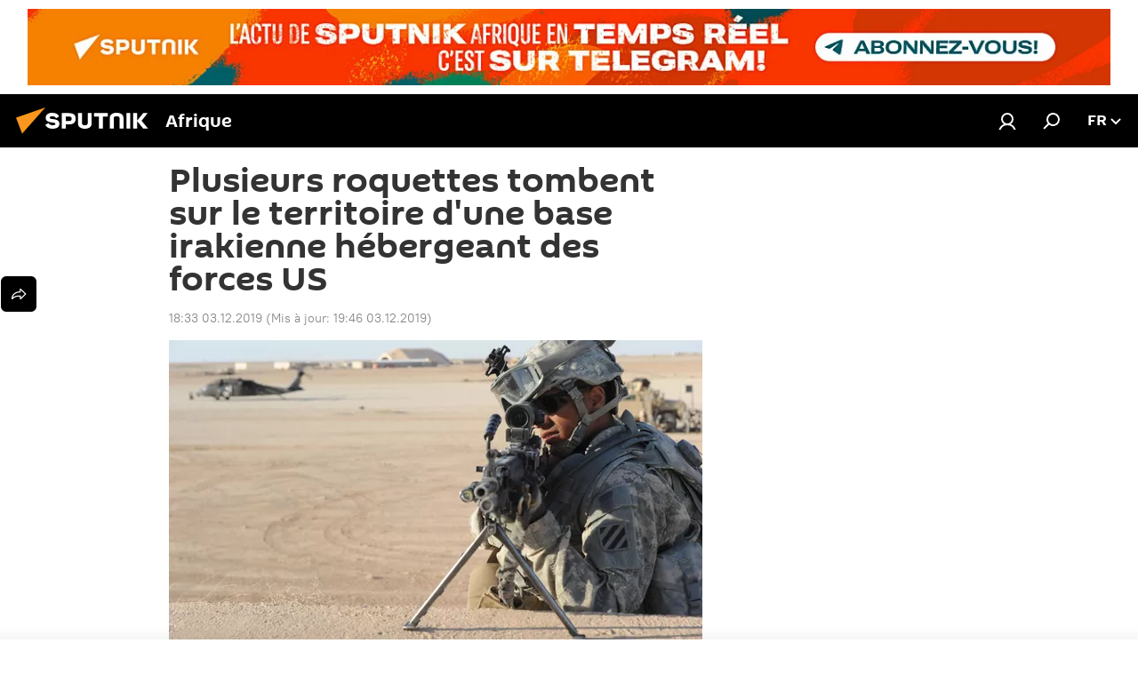

--- FILE ---
content_type: image/svg+xml
request_url: https://cdn1.img.sputniknews.africa/i/subscribe/desc/subs.svg
body_size: 2161
content:
<svg width="195" height="154" viewBox="0 0 195 154" fill="none" xmlns="http://www.w3.org/2000/svg">
<path d="M97.4 153.3C151.193 153.3 194.8 146.226 194.8 137.5C194.8 128.774 151.193 121.7 97.4 121.7C43.6075 121.7 0 128.774 0 137.5C0 146.226 43.6075 153.3 97.4 153.3Z" fill="#F9802E" stroke="black" stroke-width="0.5" stroke-miterlimit="10"/>
<path d="M160.5 125.3C159.6 125.4 158.8 125.4 158 125.3L165.5 146.1L194.6 136.7C193.4 132.1 180.4 128 160.5 125.3Z" fill="black" stroke="black" stroke-width="0.5" stroke-miterlimit="10"/>
<path d="M77.8 69.1001L19.5 88.9V36.7001L77.8 16.8V69.1001Z" fill="#3F3F3F" stroke="black" stroke-width="0.5" stroke-miterlimit="10"/>
<path d="M87.4 55.3999L29 75.2999V23L87.4 3.19995V55.3999Z" fill="#FFA800" stroke="black" stroke-width="0.5" stroke-miterlimit="10"/>
<path d="M75.1 51.1001L28.5 66.8001V53.3001L79.5 36.1001L75.1 51.1001Z" fill="#F4EFD7" stroke="black" stroke-width="0.5" stroke-miterlimit="10"/>
<path d="M67.6999 28.2C67.4999 25.3 66.6999 22.2 65.7999 19.5C66.1999 14.7 66.5999 10.3 66.5999 10.3L60.1999 8.3L57.0999 11.2C56.9999 10.7 56.8999 10.2 56.6999 9.7L58.1999 1.5L52.1999 0L52.0999 0.5C51.4999 2.7 48.9999 11.6 45.6999 16.9C43.0999 21.1 37.4999 31.3 37.7999 41.2C37.9999 47.3 40.9999 50.4 44.5999 51.6L53.7999 53.7L55.3999 50.4C64.0999 46.2 68.1999 36.5 67.6999 28.2Z" fill="black" stroke="black" stroke-width="0.5" stroke-miterlimit="10"/>
<path d="M58.6998 52.9999C52.5998 54.9999 44.0998 53.1999 43.6998 42.6999C43.3998 32.7999 48.9998 22.5999 51.5998 18.3999C55.3998 12.1999 58.1998 1.3999 58.1998 1.3999C58.1998 1.3999 60.3998 4.5999 62.2998 9.9999C63.9998 14.8999 63.6998 20.9999 63.6998 20.9999C63.6998 20.9999 65.0998 17.6999 65.4998 15.4999C65.7998 13.9999 66.4998 10.3999 66.4998 10.3999C66.4998 10.3999 73.0998 20.6999 73.5998 29.7999C74.0998 38.8999 69.1998 49.5999 58.6998 52.9999Z" fill="#F75B4F" stroke="black" stroke-width="0.5" stroke-miterlimit="10"/>
<path d="M58.3997 50.7999C55.1997 52 52.0997 50.6 51.8997 46.1C51.6997 41.9 54.5998 37.6999 55.4998 35.5999C56.6998 32.8999 57.5998 28.7 57.5998 28.7C57.5998 28.7 63.7998 35 63.5998 41.7C63.4998 45.9 61.1997 49.7999 58.3997 50.7999Z" fill="#F4EFD7" stroke="black" stroke-width="0.5" stroke-miterlimit="10"/>
<path d="M27.1999 6.5C27.1999 6.5 25.2999 6.2 24.5999 5.3C24.0999 4.6 23.2999 2.6 23.2999 2.5C23.2999 2.5 22.5999 5.1 21.9999 6.2C21.2999 7.6 19.4999 9.2 19.3999 9.2C19.3999 9.2 21.2999 9.5 21.9999 10.4C22.4999 11.1 23.2999 13.1 23.2999 13.2C23.2999 13.2 23.9999 10.6 24.5999 9.5C25.2999 8.1 27.0999 6.5 27.1999 6.5Z" fill="white" stroke="black" stroke-width="0.5" stroke-miterlimit="10"/>
<path d="M11.1999 22.8999C11.1999 22.8999 9.2999 22.5999 8.5999 21.6999C8.0999 20.9999 7.2999 18.9999 7.2999 18.8999C7.2999 18.8999 6.5999 21.4999 5.9999 22.5999C5.2999 23.9999 3.4999 25.5999 3.3999 25.5999C3.3999 25.5999 5.2999 25.8999 5.9999 26.7999C6.4999 27.4999 7.2999 29.4999 7.2999 29.5999C7.2999 29.5999 7.9999 26.9999 8.5999 25.8999C9.2999 24.5999 11.1999 22.9999 11.1999 22.8999Z" fill="white" stroke="black" stroke-width="0.5" stroke-miterlimit="10"/>
<path d="M22.1999 103.3C22.1999 103.3 20.2999 103 19.5999 102.1C19.0999 101.4 18.2999 99.4 18.2999 99.3C18.2999 99.3 17.5999 101.9 16.9999 103C16.2999 104.4 14.4999 106 14.3999 106C14.3999 106 16.2999 106.3 16.9999 107.2C17.4999 107.9 18.2999 109.9 18.2999 110C18.2999 110 18.9999 107.4 19.5999 106.3C20.2999 104.9 22.1999 103.4 22.1999 103.3Z" fill="white" stroke="black" stroke-width="0.5" stroke-miterlimit="10"/>
<path d="M176.5 20.6001C176.5 20.6001 178.4 20.3001 179.1 19.4001C179.6 18.7001 180.4 16.7001 180.4 16.6001C180.4 16.6001 181.1 19.2001 181.7 20.3001C182.4 21.7001 184.2 23.3001 184.3 23.3001C184.3 23.3001 182.4 23.6001 181.7 24.5001C181.2 25.2001 180.4 27.2001 180.4 27.3001C180.4 27.3001 179.7 24.7001 179.1 23.6001C178.4 22.2001 176.6 20.6001 176.5 20.6001Z" fill="white" stroke="black" stroke-width="0.5" stroke-miterlimit="10"/>
<path d="M170.1 30.8C170.1 30.8 172 30.5 172.7 29.6C173.2 28.9 174 26.9 174 26.8C174 26.8 174.7 29.4 175.3 30.5C176 31.9 177.8 33.5 177.9 33.5C177.9 33.5 176 33.8001 175.3 34.7001C174.8 35.4001 174 37.4 174 37.5C174 37.5 173.3 34.9 172.7 33.8C172 32.4 170.1 30.8 170.1 30.8Z" fill="white" stroke="black" stroke-width="0.5" stroke-miterlimit="10"/>
<path d="M144.9 10C144.9 10 146.8 9.7 147.5 8.8C148 8.1 148.8 6.1 148.8 6C148.8 6 149.5 8.6 150.1 9.7C150.8 11.1 152.6 12.7 152.7 12.7C152.7 12.7 150.8 13 150.1 13.9C149.6 14.6 148.8 16.6 148.8 16.7C148.8 16.7 148.1 14.1 147.5 13C146.8 11.6 144.9 10 144.9 10Z" fill="white" stroke="black" stroke-width="0.5" stroke-miterlimit="10"/>
<path d="M68.235 137.968C80.259 135.305 89.4451 130.611 88.7525 127.484C88.06 124.357 77.7511 123.98 65.7271 126.643C53.703 129.306 44.517 133.999 45.2095 137.127C45.9021 140.254 56.2109 140.631 68.235 137.968Z" fill="black" stroke="black" stroke-width="0.5" stroke-miterlimit="10"/>
<path d="M54 140C67.9728 140 79.2999 128.673 79.2999 114.7C79.2999 100.727 67.9728 89.4001 54 89.4001C40.0272 89.4001 28.7 100.727 28.7 114.7C28.7 128.673 40.0272 140 54 140Z" fill="#DFD7E1" stroke="#0C0C0C" stroke-width="0.5" stroke-miterlimit="10"/>
<path d="M54 140C60.9036 140 66.5 128.673 66.5 114.7C66.5 100.727 60.9036 89.4001 54 89.4001C47.0964 89.4001 41.5 100.727 41.5 114.7C41.5 128.673 47.0964 140 54 140Z" stroke="black" stroke-width="0.5" stroke-miterlimit="10"/>
<path d="M54 127.2C67.9728 127.2 79.2999 121.604 79.2999 114.7C79.2999 107.797 67.9728 102.2 54 102.2C40.0272 102.2 28.7 107.797 28.7 114.7C28.7 121.604 40.0272 127.2 54 127.2Z" stroke="black" stroke-width="0.5" stroke-miterlimit="10"/>
<path d="M54 89.5002V140" stroke="black" stroke-width="0.5" stroke-miterlimit="10"/>
<path d="M28.7 114.7H79.2" stroke="black" stroke-width="0.5" stroke-miterlimit="10"/>
<path d="M78.4999 83.4001C78.2999 87.7001 73.2999 95.9001 70.2999 100.8C67.4999 96.1001 62.0999 87.7001 62.0999 83.4001C62.0999 79.1001 65.7999 75.6001 70.2999 75.6001C74.7999 75.6001 78.6999 79.1001 78.4999 83.4001Z" fill="#F75B4F" stroke="black" stroke-width="0.5" stroke-miterlimit="10"/>
<path d="M70.3997 86.8C72.5537 86.8 74.2998 85.0539 74.2998 82.9C74.2998 80.7461 72.5537 79 70.3997 79C68.2458 79 66.4998 80.7461 66.4998 82.9C66.4998 85.0539 68.2458 86.8 70.3997 86.8Z" fill="#F9802E" stroke="black" stroke-width="0.5" stroke-miterlimit="10"/>
<path d="M136.8 21.6001L130 24.2001L128.9 30.1001L101.3 56.5001L101.8 57.1001L101.2 56.9001V118.5L160.8 139.3L165.6 146.1L172.3 143.4V81.7001L136.8 21.6001Z" fill="#3F3F3F" stroke="black" stroke-width="0.5" stroke-miterlimit="10"/>
<path d="M165.5 146.1L94.3999 121.3V59.6001L165.5 84.5001V146.1Z" fill="#FFA800" stroke="black" stroke-width="0.5" stroke-miterlimit="10"/>
<path d="M165.4 84L129.9 102.9L94.5 59.2001L129.9 24.3L165.4 84Z" fill="#DFD7E1" stroke="#0C0C0C" stroke-width="0.5" stroke-miterlimit="10"/>
<path d="M94.3999 121.3L129.9 102.9L165.4 145.9C162.9 145.2 94.3999 121.3 94.3999 121.3Z" fill="#FFBD17" stroke="black" stroke-width="0.5" stroke-miterlimit="10"/>
<path d="M135.3 99.9002L161 86.1002V49.1002L116.7 33.2002V70.2002L135.3 99.9002Z" fill="#F4EFD7" stroke="black" stroke-width="0.5" stroke-miterlimit="10"/>
<path d="M129.7 102.7L153.8 89.8001V55.5001L103.5 37.6001V70.4001L129.7 102.7Z" fill="#F4EFD7" stroke="black" stroke-width="0.5" stroke-miterlimit="10"/>
<path d="M114.2 45.4L102.9 19.6L109 18.5L126.9 25.3L135.3 60.9L129.2 62.5L128.6 63.9L134.8 92.5L128.9 93.9L111.6 54.6L102.9 44.6L109 43.5L114.2 45.4Z" fill="black" stroke="black" stroke-width="0.5" stroke-miterlimit="10"/>
<path d="M102.9 19.8L120.8 26.6L129.3 62.3L121.2 59.2001L129 93.9C129 94 128.9 94 128.9 94L103 44.9L112.4 48.5L102.9 19.8Z" fill="#F9802E" stroke="black" stroke-width="0.5" stroke-miterlimit="10"/>
</svg>
